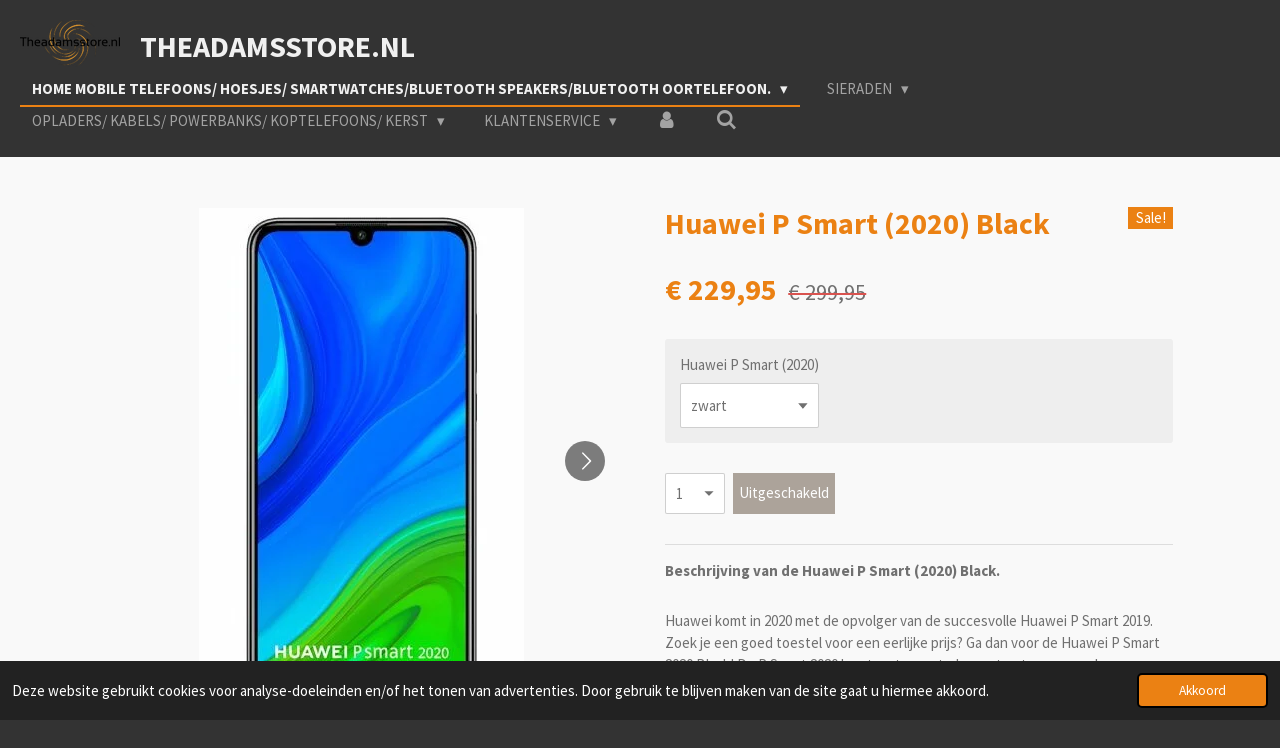

--- FILE ---
content_type: text/html; charset=UTF-8
request_url: https://www.theadamsstore.nl/product/1978372/huawei-p-smart-2020-black
body_size: 15325
content:
<!DOCTYPE html>
<html lang="nl">
    <head>
        <meta http-equiv="Content-Type" content="text/html; charset=utf-8">
        <meta name="viewport" content="width=device-width, initial-scale=1.0, maximum-scale=5.0">
        <meta http-equiv="X-UA-Compatible" content="IE=edge">
        <link rel="canonical" href="https://www.theadamsstore.nl/product/1978372/huawei-p-smart-2020-black">
        <link rel="sitemap" type="application/xml" href="https://www.theadamsstore.nl/sitemap.xml">
        <meta property="og:title" content="Huawei P Smart (2020) Black | TheAdamsstore.nl">
        <meta property="og:url" content="https://www.theadamsstore.nl/product/1978372/huawei-p-smart-2020-black">
        <base href="https://www.theadamsstore.nl/">
        <meta name="description" property="og:description" content="Beschrijving van de Huawei P Smart (2020) Black.
&amp;nbsp;Huawei komt in 2020 met de opvolger van de succesvolle Huawei P Smart 2019. Zoek je een goed toestel voor een eerlijke prijs? Ga dan voor de Huawei P Smart 2020 Black! De P Smart 2020 komt met een strak zwart ontwerp, goede specificaties en een goede prijs-kwaliteitsverhouding.De Chinese fabrikant heeft het toestel voorzien van een 6.21-inch Full HD beeldscherm voor je multimedia en een dubbele camera op de achterkant. Verder beschikt het toestel over 128GB aan intern opslaggeheugen waardoor je alle foto&amp;rsquo;s en video&amp;rsquo;s makkelijk kwijt kunt. Het geheel draait tijdens uit de doos op Android 9 met een eigen skin van Huawei.Groots scherm gemaakt voor mediaHet eerste wat opvalt is het 6.21-inch grote Full HD beeldscherm. Doordat de frontcamera in de schermrand zit verwerkt is ongeveer 85% van de voorkant gevuld met scherm! In combinatie met een resolutie van 2340x1080 pixels zorgt het geheel voor een fijne kijkervaring tijdens films, series en games.Drie slimme cameraAan de achterzijde van de P Smart 2020 Black zijn twee camera&amp;rsquo;s te vinden: een primaire 13-megapixelcamera en een 2-megapixeldieptesensor. Beide camera&amp;rsquo;s maken gebruik van AI, oftewel kunstmatige intelligentie. Zo wordt elke foto geoptimaliseerd op jouw omgeving. De frontcamera is uitgerust met een 8-megapixelsensor voor het maken van selfies.Altijd ruimte genoegDe Huawei P Smart 2020 Black heeft standaard 128GB aan opslaggeheugen en 4GB aan werkgeheugen, waardoor je nooit meer bang hoeft te zijn voor opslaggebrek. De 128GB opslaggeheugen is genoeg voor 16 uur Full HD video of 26.000 foto&amp;rsquo;s! Je breidt met een microSD-kaartje eenvoudig je geheugen uit met nog meer opslag.Processor uit eigen fabriekOnder de motorkap vinden we de Kirin 710F, een octa-core processor die ontworpen is door Huawei. De processor zorgt voor snelle prestaties en een laag energieverbruik. Dit betekent dat het toestel geschikt is voor vrijwel alle apps en dat ook games spelen geen probleem is.Android Pie met een Huawei-uiterlijkDe P Smart 2020 draait op Android Pie, de negende versie van Google&amp;rsquo;s besturingssysteem. Huawei heeft over Android haar eigen EMUI-skin gelegd. EMUI zorgt voor een strak uiterlijk en een aantal speciale functies, zoals AI Smart Shopping waarmee je een product kunt scannen om automatisch webwinkels te vinden.Grote accu voor de hele dagOm je smartphone de hele dag te voorzien van genoeg stroom heeft de Huawei een accu met een capaciteit van 3400mAh. Je kan bij normaal gebruik makkelijk een hele dag door zonder tussendoor op te laden. Helaas beschikt dit toestel nog niet over een USB-C-poort. Opladen gaat dus nog via de verouderde microUSB-aansluiting.Dual Sim: twee nummers in gebruikDe P Smart 2020 beschikt over een hybride sim-slot. Dit betekent dat je in plaats van een MicroSD-kaartje ook een tweede simkaart in je smartphone kunt stoppen. Zo ben je bereikbaar op twee telefoonnummers! Handig als je op vakantie bent, of als je we werk en priv&amp;eacute; gescheiden wilt houden.
Wat zit er in de doos?
Huawei P Smart (2020) BlackOpladerUSB-kabel
Levertijd en garantie.onze geschatte levertijd is 2 tot 5 werkdagen2 jaar garantie">
                <script nonce="00b45e58cc82d1eef212ba08833b7aed">
            
            window.JOUWWEB = window.JOUWWEB || {};
            window.JOUWWEB.application = window.JOUWWEB.application || {};
            window.JOUWWEB.application = {"backends":[{"domain":"jouwweb.nl","freeDomain":"jouwweb.site"},{"domain":"webador.com","freeDomain":"webadorsite.com"},{"domain":"webador.de","freeDomain":"webadorsite.com"},{"domain":"webador.fr","freeDomain":"webadorsite.com"},{"domain":"webador.es","freeDomain":"webadorsite.com"},{"domain":"webador.it","freeDomain":"webadorsite.com"},{"domain":"jouwweb.be","freeDomain":"jouwweb.site"},{"domain":"webador.ie","freeDomain":"webadorsite.com"},{"domain":"webador.co.uk","freeDomain":"webadorsite.com"},{"domain":"webador.at","freeDomain":"webadorsite.com"},{"domain":"webador.be","freeDomain":"webadorsite.com"},{"domain":"webador.ch","freeDomain":"webadorsite.com"},{"domain":"webador.ch","freeDomain":"webadorsite.com"},{"domain":"webador.mx","freeDomain":"webadorsite.com"},{"domain":"webador.com","freeDomain":"webadorsite.com"},{"domain":"webador.dk","freeDomain":"webadorsite.com"},{"domain":"webador.se","freeDomain":"webadorsite.com"},{"domain":"webador.no","freeDomain":"webadorsite.com"},{"domain":"webador.fi","freeDomain":"webadorsite.com"},{"domain":"webador.ca","freeDomain":"webadorsite.com"},{"domain":"webador.ca","freeDomain":"webadorsite.com"},{"domain":"webador.pl","freeDomain":"webadorsite.com"},{"domain":"webador.com.au","freeDomain":"webadorsite.com"},{"domain":"webador.nz","freeDomain":"webadorsite.com"}],"editorLocale":"nl-NL","editorTimezone":"Europe\/Amsterdam","editorLanguage":"nl","analytics4TrackingId":"G-E6PZPGE4QM","analyticsDimensions":[],"backendDomain":"www.jouwweb.nl","backendShortDomain":"jouwweb.nl","backendKey":"jouwweb-nl","freeWebsiteDomain":"jouwweb.site","noSsl":false,"build":{"reference":"202811d"},"linkHostnames":["www.jouwweb.nl","www.webador.com","www.webador.de","www.webador.fr","www.webador.es","www.webador.it","www.jouwweb.be","www.webador.ie","www.webador.co.uk","www.webador.at","www.webador.be","www.webador.ch","fr.webador.ch","www.webador.mx","es.webador.com","www.webador.dk","www.webador.se","www.webador.no","www.webador.fi","www.webador.ca","fr.webador.ca","www.webador.pl","www.webador.com.au","www.webador.nz"],"assetsUrl":"https:\/\/assets.jwwb.nl","loginUrl":"https:\/\/www.jouwweb.nl\/inloggen","publishUrl":"https:\/\/www.jouwweb.nl\/v2\/website\/989144\/publish-proxy","adminUserOrIp":false,"pricing":{"plans":{"lite":{"amount":"700","currency":"EUR"},"pro":{"amount":"1200","currency":"EUR"},"business":{"amount":"2400","currency":"EUR"}},"yearlyDiscount":{"price":{"amount":"4800","currency":"EUR"},"ratio":0.17,"percent":"17%","discountPrice":{"amount":"4800","currency":"EUR"},"termPricePerMonth":{"amount":"2400","currency":"EUR"},"termPricePerYear":{"amount":"24000","currency":"EUR"}}},"hcUrl":{"add-product-variants":"https:\/\/help.jouwweb.nl\/hc\/nl\/articles\/28594307773201","basic-vs-advanced-shipping":"https:\/\/help.jouwweb.nl\/hc\/nl\/articles\/28594268794257","html-in-head":"https:\/\/help.jouwweb.nl\/hc\/nl\/articles\/28594336422545","link-domain-name":"https:\/\/help.jouwweb.nl\/hc\/nl\/articles\/28594325307409","optimize-for-mobile":"https:\/\/help.jouwweb.nl\/hc\/nl\/articles\/28594312927121","seo":"https:\/\/help.jouwweb.nl\/hc\/nl\/sections\/28507243966737","transfer-domain-name":"https:\/\/help.jouwweb.nl\/hc\/nl\/articles\/28594325232657","website-not-secure":"https:\/\/help.jouwweb.nl\/hc\/nl\/articles\/28594252935825"}};
            window.JOUWWEB.brand = {"type":"jouwweb","name":"JouwWeb","domain":"JouwWeb.nl","supportEmail":"support@jouwweb.nl"};
                    
                window.JOUWWEB = window.JOUWWEB || {};
                window.JOUWWEB.websiteRendering = {"locale":"nl-NL","timezone":"Europe\/Amsterdam","routes":{"api\/upload\/product-field":"\/_api\/upload\/product-field","checkout\/cart":"\/winkelwagen","payment":"\/bestelling-afronden\/:publicOrderId","payment\/forward":"\/bestelling-afronden\/:publicOrderId\/forward","public-order":"\/bestelling\/:publicOrderId","checkout\/authorize":"\/winkelwagen\/authorize\/:gateway","wishlist":"\/verlanglijst"}};
                                                    window.JOUWWEB.website = {"id":989144,"locale":"nl-NL","enabled":true,"title":"TheAdamsstore.nl","hasTitle":true,"roleOfLoggedInUser":null,"ownerLocale":"nl-NL","plan":"business","freeWebsiteDomain":"jouwweb.site","backendKey":"jouwweb-nl","currency":"EUR","defaultLocale":"nl-NL","url":"https:\/\/www.theadamsstore.nl\/","homepageSegmentId":3774602,"category":"webshop","isOffline":false,"isPublished":true,"locales":["nl-NL"],"allowed":{"ads":false,"credits":true,"externalLinks":true,"slideshow":true,"customDefaultSlideshow":true,"hostedAlbums":true,"moderators":true,"mailboxQuota":10,"statisticsVisitors":true,"statisticsDetailed":true,"statisticsMonths":-1,"favicon":true,"password":true,"freeDomains":0,"freeMailAccounts":1,"canUseLanguages":false,"fileUpload":true,"legacyFontSize":false,"webshop":true,"products":-1,"imageText":false,"search":true,"audioUpload":true,"videoUpload":5000,"allowDangerousForms":false,"allowHtmlCode":true,"mobileBar":true,"sidebar":false,"poll":false,"allowCustomForms":true,"allowBusinessListing":true,"allowCustomAnalytics":true,"allowAccountingLink":true,"digitalProducts":true,"sitemapElement":false},"mobileBar":{"enabled":false,"theme":"accent","email":{"active":true},"location":{"active":false},"phone":{"active":false},"whatsapp":{"active":false},"social":{"active":true,"network":"facebook"}},"webshop":{"enabled":false,"currency":"EUR","taxEnabled":true,"taxInclusive":true,"vatDisclaimerVisible":false,"orderNotice":"<p>Indien u speciale wensen heeft kunt u deze doorgeven via het Opmerkingen-veld in de laatste stap.<\/p>","orderConfirmation":"<p>Hartelijk bedankt voor uw bestelling! U ontvangt zo spoedig mogelijk bericht van ons over de afhandeling van uw bestelling.<\/p>","freeShipping":false,"freeShippingAmount":"350.00","shippingDisclaimerVisible":false,"pickupAllowed":false,"couponAllowed":false,"detailsPageAvailable":true,"socialMediaVisible":true,"termsPage":null,"termsPageUrl":null,"extraTerms":null,"pricingVisible":true,"orderButtonVisible":true,"shippingAdvanced":false,"shippingAdvancedBackEnd":false,"soldOutVisible":true,"backInStockNotificationEnabled":false,"canAddProducts":true,"nextOrderNumber":994516,"allowedServicePoints":[],"sendcloudConfigured":false,"sendcloudFallbackPublicKey":"a3d50033a59b4a598f1d7ce7e72aafdf","taxExemptionAllowed":true,"invoiceComment":null,"emptyCartVisible":false,"minimumOrderPrice":null,"productNumbersEnabled":false,"wishlistEnabled":false,"hideTaxOnCart":false},"isTreatedAsWebshop":true};                            window.JOUWWEB.cart = {"products":[],"coupon":null,"shippingCountryCode":null,"shippingChoice":null,"breakdown":[]};                            window.JOUWWEB.scripts = ["website-rendering\/webshop"];                        window.parent.JOUWWEB.colorPalette = window.JOUWWEB.colorPalette;
        </script>
                <title>Huawei P Smart (2020) Black | TheAdamsstore.nl</title>
                                                                            <meta property="og:image" content="https&#x3A;&#x2F;&#x2F;primary.jwwb.nl&#x2F;public&#x2F;h&#x2F;h&#x2F;n&#x2F;temp-mqisevyhycoixogmgabm&#x2F;bm3ur0&#x2F;filters_upscale59.jpg">
                    <meta property="og:image" content="https&#x3A;&#x2F;&#x2F;primary.jwwb.nl&#x2F;public&#x2F;h&#x2F;h&#x2F;n&#x2F;temp-mqisevyhycoixogmgabm&#x2F;sfw90k&#x2F;filters_upscale60.jpg">
                    <meta property="og:image" content="https&#x3A;&#x2F;&#x2F;primary.jwwb.nl&#x2F;public&#x2F;h&#x2F;h&#x2F;n&#x2F;temp-mqisevyhycoixogmgabm&#x2F;xij2sc&#x2F;filters_upscaleB5EE2PXT62.jpg">
                    <meta property="og:image" content="https&#x3A;&#x2F;&#x2F;primary.jwwb.nl&#x2F;public&#x2F;h&#x2F;h&#x2F;n&#x2F;temp-mqisevyhycoixogmgabm&#x2F;dnn7kh&#x2F;filters_upscaleNHOQPCOO61.jpg">
                    <meta property="og:image" content="https&#x3A;&#x2F;&#x2F;primary.jwwb.nl&#x2F;public&#x2F;h&#x2F;h&#x2F;n&#x2F;temp-mqisevyhycoixogmgabm&#x2F;u35v7n&#x2F;filters_upscaleWG4D2TY963.jpg">
                    <meta property="og:image" content="https&#x3A;&#x2F;&#x2F;primary.jwwb.nl&#x2F;public&#x2F;h&#x2F;h&#x2F;n&#x2F;temp-mqisevyhycoixogmgabm&#x2F;lpnmnu&#x2F;filters_upscale62IY1ZX964.jpg">
                                    <meta name="twitter:card" content="summary_large_image">
                        <meta property="twitter:image" content="https&#x3A;&#x2F;&#x2F;primary.jwwb.nl&#x2F;public&#x2F;h&#x2F;h&#x2F;n&#x2F;temp-mqisevyhycoixogmgabm&#x2F;bm3ur0&#x2F;filters_upscale59.jpg">
                                                    <script src="https://www.googletagmanager.com/gtag/js?id=UA-123456-7" nonce="00b45e58cc82d1eef212ba08833b7aed" data-turbo-track="reload" async></script>
<script src="https://plausible.io/js/script.manual.js" nonce="00b45e58cc82d1eef212ba08833b7aed" data-turbo-track="reload" defer data-domain="shard19.jouwweb.nl"></script>
<link rel="stylesheet" type="text/css" href="https://gfonts.jwwb.nl/css?display=fallback&amp;family=Source+Sans+Pro%3A400%2C700%2C400italic%2C700italic" nonce="00b45e58cc82d1eef212ba08833b7aed" data-turbo-track="dynamic">
<script src="https://assets.jwwb.nl/assets/build/website-rendering/nl-NL.js?bust=af8dcdef13a1895089e9" nonce="00b45e58cc82d1eef212ba08833b7aed" data-turbo-track="reload" defer></script>
<script src="https://assets.jwwb.nl/assets/website-rendering/runtime.e9aaeab0c631cbd69aaa.js?bust=0df1501923f96b249330" nonce="00b45e58cc82d1eef212ba08833b7aed" data-turbo-track="reload" defer></script>
<script src="https://assets.jwwb.nl/assets/website-rendering/103.3d75ec3708e54af67f50.js?bust=cb0aa3c978e146edbd0d" nonce="00b45e58cc82d1eef212ba08833b7aed" data-turbo-track="reload" defer></script>
<script src="https://assets.jwwb.nl/assets/website-rendering/main.f656389ec507dc20f0cb.js?bust=d20d7cd648ba41ec2448" nonce="00b45e58cc82d1eef212ba08833b7aed" data-turbo-track="reload" defer></script>
<link rel="preload" href="https://assets.jwwb.nl/assets/website-rendering/styles.e258e1c0caffe3e22b8c.css?bust=00dff845dced716b5f3e" as="style">
<link rel="preload" href="https://assets.jwwb.nl/assets/website-rendering/fonts/icons-website-rendering/font/website-rendering.woff2?bust=bd2797014f9452dadc8e" as="font" crossorigin>
<link rel="preconnect" href="https://gfonts.jwwb.nl">
<link rel="stylesheet" type="text/css" href="https://assets.jwwb.nl/assets/website-rendering/styles.e258e1c0caffe3e22b8c.css?bust=00dff845dced716b5f3e" nonce="00b45e58cc82d1eef212ba08833b7aed" data-turbo-track="dynamic">
<link rel="preconnect" href="https://assets.jwwb.nl">
<link rel="preconnect" href="https://www.google-analytics.com">
<link rel="stylesheet" type="text/css" href="https://primary.jwwb.nl/public/h/h/n/temp-mqisevyhycoixogmgabm/style.css?bust=1768823966" nonce="00b45e58cc82d1eef212ba08833b7aed" data-turbo-track="dynamic">    </head>
    <body
        id="top"
        class="jw-is-no-slideshow jw-header-is-image-text jw-is-segment-product jw-is-frontend jw-is-no-sidebar jw-is-no-messagebar jw-is-no-touch-device jw-is-no-mobile"
                                    data-jouwweb-page="1978372"
                                                data-jouwweb-segment-id="1978372"
                                                data-jouwweb-segment-type="product"
                                                data-template-threshold="960"
                                                data-template-name="business-banner"
                            itemscope
        itemtype="https://schema.org/Product"
    >
                                    <meta itemprop="url" content="https://www.theadamsstore.nl/product/1978372/huawei-p-smart-2020-black">
        <a href="#main-content" class="jw-skip-link">
            Ga direct naar de hoofdinhoud        </a>
        <div class="jw-background"></div>
        <div class="jw-body">
            <div class="jw-mobile-menu jw-mobile-is-text js-mobile-menu">
            <button
            type="button"
            class="jw-mobile-menu__button jw-mobile-search-button"
            aria-label="Zoek binnen website"
        >
            <span class="jw-icon-search"></span>
        </button>
        <div class="jw-mobile-header jw-mobile-header--image-text">
        <a            class="jw-mobile-header-content"
                            href="/"
                        >
                            <img class="jw-mobile-logo jw-mobile-logo--landscape" src="https://primary.jwwb.nl/public/h/h/n/temp-mqisevyhycoixogmgabm/vh0zax/image-2.png?enable-io=true&amp;enable=upscale&amp;height=70" srcset="https://primary.jwwb.nl/public/h/h/n/temp-mqisevyhycoixogmgabm/vh0zax/image-2.png?enable-io=true&amp;enable=upscale&amp;height=70 1x, https://primary.jwwb.nl/public/h/h/n/temp-mqisevyhycoixogmgabm/vh0zax/image-2.png?enable-io=true&amp;enable=upscale&amp;height=140&amp;quality=70 2x" alt="TheAdamsstore.nl" title="TheAdamsstore.nl">                                        <div class="jw-mobile-text">
                    TheAdamsstore.nl                </div>
                    </a>
    </div>

    
            <button
            type="button"
            class="jw-mobile-menu__button jw-mobile-toggle"
            aria-label="Open / sluit menu"
        >
            <span class="jw-icon-burger"></span>
        </button>
    </div>
    <div class="jw-mobile-menu-search jw-mobile-menu-search--hidden">
        <form
            action="/zoeken"
            method="get"
            class="jw-mobile-menu-search__box"
        >
            <input
                type="text"
                name="q"
                value=""
                placeholder="Zoeken..."
                class="jw-mobile-menu-search__input"
                aria-label="Zoeken"
            >
            <button type="submit" class="jw-btn jw-btn--style-flat jw-mobile-menu-search__button" aria-label="Zoeken">
                <span class="website-rendering-icon-search" aria-hidden="true"></span>
            </button>
            <button type="button" class="jw-btn jw-btn--style-flat jw-mobile-menu-search__button js-cancel-search" aria-label="Zoekopdracht annuleren">
                <span class="website-rendering-icon-cancel" aria-hidden="true"></span>
            </button>
        </form>
    </div>
            <script nonce="00b45e58cc82d1eef212ba08833b7aed">
    JOUWWEB.templateConfig = {
        header: {
            mobileSelector: '.jw-mobile-menu',
            updatePusher: function (headerHeight, state) {
                $('.jw-menu-clone').css('top', headerHeight);
            },
        },
    };
</script>
<header class="header-wrap js-topbar-content-container">
    <div class="header">
        <div class="jw-header-logo">
            <div
    id="jw-header-image-container"
    class="jw-header jw-header-image jw-header-image-toggle"
    style="flex-basis: 100px; max-width: 100px; flex-shrink: 1;"
>
            <a href="/">
        <img id="jw-header-image" data-image-id="24771907" srcset="https://primary.jwwb.nl/public/h/h/n/temp-mqisevyhycoixogmgabm/vh0zax/image-2.png?enable-io=true&amp;width=100 100w, https://primary.jwwb.nl/public/h/h/n/temp-mqisevyhycoixogmgabm/vh0zax/image-2.png?enable-io=true&amp;width=200 200w" class="jw-header-image" title="TheAdamsstore.nl" style="max-height: 80px;" sizes="100px" width="100" height="47" intrinsicsize="100.00 x 47.00" alt="TheAdamsstore.nl">                </a>
    </div>
        <div
    class="jw-header jw-header-title-container jw-header-text jw-header-text-toggle"
    data-stylable="true"
>
    <a        id="jw-header-title"
        class="jw-header-title"
                    href="/"
            >
        TheAdamsstore.nl    </a>
</div>
</div>
    </div>
    <nav class="menu jw-menu-copy">
        <ul
    id="jw-menu"
    class="jw-menu jw-menu-horizontal"
            >
            <li
    class="jw-menu-item jw-menu-has-submenu jw-menu-is-active"
>
        <a        class="jw-menu-link js-active-menu-item"
        href="/"                                            data-page-link-id="3774602"
                            >
                <span class="">
            Home mobile telefoons/ hoesjes/ smartwatches/bluetooth speakers/bluetooth oortelefoon.        </span>
                    <span class="jw-arrow jw-arrow-toplevel"></span>
            </a>
                    <ul
            class="jw-submenu"
                    >
                            <li
    class="jw-menu-item"
>
        <a        class="jw-menu-link"
        href="/1-samsung"                                            data-page-link-id="3891274"
                            >
                <span class="">
            1 samsung        </span>
            </a>
                </li>
                            <li
    class="jw-menu-item"
>
        <a        class="jw-menu-link"
        href="/2-apple"                                            data-page-link-id="3886589"
                            >
                <span class="">
            2 Apple        </span>
            </a>
                </li>
                            <li
    class="jw-menu-item"
>
        <a        class="jw-menu-link"
        href="/3-huawei"                                            data-page-link-id="3891269"
                            >
                <span class="">
            3 Huawei        </span>
            </a>
                </li>
                            <li
    class="jw-menu-item"
>
        <a        class="jw-menu-link"
        href="/4-telefoonhoesje-voor-huawei-samsung"                                            data-page-link-id="4050193"
                            >
                <span class="">
            4 telefoonhoesje voor Huawei/Samsung        </span>
            </a>
                </li>
                            <li
    class="jw-menu-item"
>
        <a        class="jw-menu-link"
        href="/5-smartwatches"                                            data-page-link-id="5219981"
                            >
                <span class="">
            5 Smartwatches        </span>
            </a>
                </li>
                            <li
    class="jw-menu-item"
>
        <a        class="jw-menu-link"
        href="/7-bluetooth-speakers"                                            data-page-link-id="4389071"
                            >
                <span class="">
            7 Bluetooth speakers        </span>
            </a>
                </li>
                            <li
    class="jw-menu-item"
>
        <a        class="jw-menu-link"
        href="/8-bluetooth-oortelefoon"                                            data-page-link-id="4256514"
                            >
                <span class="">
            8 bluetooth oortelefoon        </span>
            </a>
                </li>
                    </ul>
        </li>
            <li
    class="jw-menu-item jw-menu-has-submenu"
>
        <a        class="jw-menu-link"
        href="/sieraden"                                            data-page-link-id="6641234"
                            >
                <span class="">
            Sieraden        </span>
                    <span class="jw-arrow jw-arrow-toplevel"></span>
            </a>
                    <ul
            class="jw-submenu"
                    >
                            <li
    class="jw-menu-item"
>
        <a        class="jw-menu-link"
        href="/sieraden/oorbellen"                                            data-page-link-id="6801428"
                            >
                <span class="">
            oorbellen        </span>
            </a>
                </li>
                    </ul>
        </li>
            <li
    class="jw-menu-item jw-menu-has-submenu"
>
        <a        class="jw-menu-link"
        href="/opladers-kabels-powerbanks-koptelefoons-kerst"                                            data-page-link-id="5842666"
                            >
                <span class="">
            opladers/ kabels/ Powerbanks/  Koptelefoons/ kerst        </span>
                    <span class="jw-arrow jw-arrow-toplevel"></span>
            </a>
                    <ul
            class="jw-submenu"
                    >
                            <li
    class="jw-menu-item"
>
        <a        class="jw-menu-link"
        href="/opladers-kabels-powerbanks-koptelefoons-kerst/9-draadloos"                                            data-page-link-id="5826336"
                            >
                <span class="">
            9 draadloos        </span>
            </a>
                </li>
                            <li
    class="jw-menu-item"
>
        <a        class="jw-menu-link"
        href="/opladers-kabels-powerbanks-koptelefoons-kerst/10-thuisladers"                                            data-page-link-id="5841020"
                            >
                <span class="">
            10 thuisladers        </span>
            </a>
                </li>
                            <li
    class="jw-menu-item"
>
        <a        class="jw-menu-link"
        href="/opladers-kabels-powerbanks-koptelefoons-kerst/11-kabels"                                            data-page-link-id="4431019"
                            >
                <span class="">
            11 kabels        </span>
            </a>
                </li>
                            <li
    class="jw-menu-item"
>
        <a        class="jw-menu-link"
        href="/opladers-kabels-powerbanks-koptelefoons-kerst/12-powerbanks"                                            data-page-link-id="5845754"
                            >
                <span class="">
            12 Powerbanks        </span>
            </a>
                </li>
                            <li
    class="jw-menu-item"
>
        <a        class="jw-menu-link"
        href="/opladers-kabels-powerbanks-koptelefoons-kerst/13-koptelefoons"                                            data-page-link-id="6047477"
                            >
                <span class="">
            13 Koptelefoons        </span>
            </a>
                </li>
                            <li
    class="jw-menu-item"
>
        <a        class="jw-menu-link"
        href="/opladers-kabels-powerbanks-koptelefoons-kerst/14-tabelts"                                            data-page-link-id="9203649"
                            >
                <span class="">
            14 Tabelts        </span>
            </a>
                </li>
                            <li
    class="jw-menu-item"
>
        <a        class="jw-menu-link"
        href="/opladers-kabels-powerbanks-koptelefoons-kerst/15-pure-etherische-olien-en-luchtbevochtigers"                                            data-page-link-id="4192339"
                            >
                <span class="">
            15 pure etherische oliën en luchtbevochtigers        </span>
            </a>
                </li>
                            <li
    class="jw-menu-item"
>
        <a        class="jw-menu-link"
        href="/opladers-kabels-powerbanks-koptelefoons-kerst/16-op-op-acties"                                            data-page-link-id="6238355"
                            >
                <span class="">
            16 op=op acties        </span>
            </a>
                </li>
                    </ul>
        </li>
            <li
    class="jw-menu-item jw-menu-has-submenu"
>
        <a        class="jw-menu-link"
        href="/klantenservice"                                            data-page-link-id="5731360"
                            >
                <span class="">
            klantenservice        </span>
                    <span class="jw-arrow jw-arrow-toplevel"></span>
            </a>
                    <ul
            class="jw-submenu"
                    >
                            <li
    class="jw-menu-item"
>
        <a        class="jw-menu-link"
        href="/klantenservice/retour"                                            data-page-link-id="4202923"
                            >
                <span class="">
            RETOUR        </span>
            </a>
                </li>
                            <li
    class="jw-menu-item"
>
        <a        class="jw-menu-link"
        href="/klantenservice/contact"                                            data-page-link-id="4414829"
                            >
                <span class="">
            contact        </span>
            </a>
                </li>
                    </ul>
        </li>
            <li
    class="jw-menu-item"
>
        <a        class="jw-menu-link jw-menu-link--icon"
        href="/account"                                                            title="Account"
            >
                                <span class="website-rendering-icon-user"></span>
                            <span class="hidden-desktop-horizontal-menu">
            Account        </span>
            </a>
                </li>
            <li
    class="jw-menu-item jw-menu-search-item"
>
        <button        class="jw-menu-link jw-menu-link--icon jw-text-button"
                                                                    title="Zoeken"
            >
                                <span class="website-rendering-icon-search"></span>
                            <span class="hidden-desktop-horizontal-menu">
            Zoeken        </span>
            </button>
                
            <div class="jw-popover-container jw-popover-container--inline is-hidden">
                <div class="jw-popover-backdrop"></div>
                <div class="jw-popover">
                    <div class="jw-popover__arrow"></div>
                    <div class="jw-popover__content jw-section-white">
                        <form  class="jw-search" action="/zoeken" method="get">
                            
                            <input class="jw-search__input" type="text" name="q" value="" placeholder="Zoeken..." aria-label="Zoeken" >
                            <button class="jw-search__submit" type="submit" aria-label="Zoeken">
                                <span class="website-rendering-icon-search" aria-hidden="true"></span>
                            </button>
                        </form>
                    </div>
                </div>
            </div>
                        </li>
    
    </ul>

    <script nonce="00b45e58cc82d1eef212ba08833b7aed" id="jw-mobile-menu-template" type="text/template">
        <ul id="jw-menu" class="jw-menu jw-menu-horizontal">
                            <li
    class="jw-menu-item jw-menu-has-submenu jw-menu-is-active"
>
        <a        class="jw-menu-link js-active-menu-item"
        href="/"                                            data-page-link-id="3774602"
                            >
                <span class="">
            Home mobile telefoons/ hoesjes/ smartwatches/bluetooth speakers/bluetooth oortelefoon.        </span>
                    <span class="jw-arrow jw-arrow-toplevel"></span>
            </a>
                    <ul
            class="jw-submenu"
                    >
                            <li
    class="jw-menu-item"
>
        <a        class="jw-menu-link"
        href="/1-samsung"                                            data-page-link-id="3891274"
                            >
                <span class="">
            1 samsung        </span>
            </a>
                </li>
                            <li
    class="jw-menu-item"
>
        <a        class="jw-menu-link"
        href="/2-apple"                                            data-page-link-id="3886589"
                            >
                <span class="">
            2 Apple        </span>
            </a>
                </li>
                            <li
    class="jw-menu-item"
>
        <a        class="jw-menu-link"
        href="/3-huawei"                                            data-page-link-id="3891269"
                            >
                <span class="">
            3 Huawei        </span>
            </a>
                </li>
                            <li
    class="jw-menu-item"
>
        <a        class="jw-menu-link"
        href="/4-telefoonhoesje-voor-huawei-samsung"                                            data-page-link-id="4050193"
                            >
                <span class="">
            4 telefoonhoesje voor Huawei/Samsung        </span>
            </a>
                </li>
                            <li
    class="jw-menu-item"
>
        <a        class="jw-menu-link"
        href="/5-smartwatches"                                            data-page-link-id="5219981"
                            >
                <span class="">
            5 Smartwatches        </span>
            </a>
                </li>
                            <li
    class="jw-menu-item"
>
        <a        class="jw-menu-link"
        href="/7-bluetooth-speakers"                                            data-page-link-id="4389071"
                            >
                <span class="">
            7 Bluetooth speakers        </span>
            </a>
                </li>
                            <li
    class="jw-menu-item"
>
        <a        class="jw-menu-link"
        href="/8-bluetooth-oortelefoon"                                            data-page-link-id="4256514"
                            >
                <span class="">
            8 bluetooth oortelefoon        </span>
            </a>
                </li>
                    </ul>
        </li>
                            <li
    class="jw-menu-item jw-menu-has-submenu"
>
        <a        class="jw-menu-link"
        href="/sieraden"                                            data-page-link-id="6641234"
                            >
                <span class="">
            Sieraden        </span>
                    <span class="jw-arrow jw-arrow-toplevel"></span>
            </a>
                    <ul
            class="jw-submenu"
                    >
                            <li
    class="jw-menu-item"
>
        <a        class="jw-menu-link"
        href="/sieraden/oorbellen"                                            data-page-link-id="6801428"
                            >
                <span class="">
            oorbellen        </span>
            </a>
                </li>
                    </ul>
        </li>
                            <li
    class="jw-menu-item jw-menu-has-submenu"
>
        <a        class="jw-menu-link"
        href="/opladers-kabels-powerbanks-koptelefoons-kerst"                                            data-page-link-id="5842666"
                            >
                <span class="">
            opladers/ kabels/ Powerbanks/  Koptelefoons/ kerst        </span>
                    <span class="jw-arrow jw-arrow-toplevel"></span>
            </a>
                    <ul
            class="jw-submenu"
                    >
                            <li
    class="jw-menu-item"
>
        <a        class="jw-menu-link"
        href="/opladers-kabels-powerbanks-koptelefoons-kerst/9-draadloos"                                            data-page-link-id="5826336"
                            >
                <span class="">
            9 draadloos        </span>
            </a>
                </li>
                            <li
    class="jw-menu-item"
>
        <a        class="jw-menu-link"
        href="/opladers-kabels-powerbanks-koptelefoons-kerst/10-thuisladers"                                            data-page-link-id="5841020"
                            >
                <span class="">
            10 thuisladers        </span>
            </a>
                </li>
                            <li
    class="jw-menu-item"
>
        <a        class="jw-menu-link"
        href="/opladers-kabels-powerbanks-koptelefoons-kerst/11-kabels"                                            data-page-link-id="4431019"
                            >
                <span class="">
            11 kabels        </span>
            </a>
                </li>
                            <li
    class="jw-menu-item"
>
        <a        class="jw-menu-link"
        href="/opladers-kabels-powerbanks-koptelefoons-kerst/12-powerbanks"                                            data-page-link-id="5845754"
                            >
                <span class="">
            12 Powerbanks        </span>
            </a>
                </li>
                            <li
    class="jw-menu-item"
>
        <a        class="jw-menu-link"
        href="/opladers-kabels-powerbanks-koptelefoons-kerst/13-koptelefoons"                                            data-page-link-id="6047477"
                            >
                <span class="">
            13 Koptelefoons        </span>
            </a>
                </li>
                            <li
    class="jw-menu-item"
>
        <a        class="jw-menu-link"
        href="/opladers-kabels-powerbanks-koptelefoons-kerst/14-tabelts"                                            data-page-link-id="9203649"
                            >
                <span class="">
            14 Tabelts        </span>
            </a>
                </li>
                            <li
    class="jw-menu-item"
>
        <a        class="jw-menu-link"
        href="/opladers-kabels-powerbanks-koptelefoons-kerst/15-pure-etherische-olien-en-luchtbevochtigers"                                            data-page-link-id="4192339"
                            >
                <span class="">
            15 pure etherische oliën en luchtbevochtigers        </span>
            </a>
                </li>
                            <li
    class="jw-menu-item"
>
        <a        class="jw-menu-link"
        href="/opladers-kabels-powerbanks-koptelefoons-kerst/16-op-op-acties"                                            data-page-link-id="6238355"
                            >
                <span class="">
            16 op=op acties        </span>
            </a>
                </li>
                    </ul>
        </li>
                            <li
    class="jw-menu-item jw-menu-has-submenu"
>
        <a        class="jw-menu-link"
        href="/klantenservice"                                            data-page-link-id="5731360"
                            >
                <span class="">
            klantenservice        </span>
                    <span class="jw-arrow jw-arrow-toplevel"></span>
            </a>
                    <ul
            class="jw-submenu"
                    >
                            <li
    class="jw-menu-item"
>
        <a        class="jw-menu-link"
        href="/klantenservice/retour"                                            data-page-link-id="4202923"
                            >
                <span class="">
            RETOUR        </span>
            </a>
                </li>
                            <li
    class="jw-menu-item"
>
        <a        class="jw-menu-link"
        href="/klantenservice/contact"                                            data-page-link-id="4414829"
                            >
                <span class="">
            contact        </span>
            </a>
                </li>
                    </ul>
        </li>
                            <li
    class="jw-menu-item"
>
        <a        class="jw-menu-link jw-menu-link--icon"
        href="/account"                                                            title="Account"
            >
                                <span class="website-rendering-icon-user"></span>
                            <span class="hidden-desktop-horizontal-menu">
            Account        </span>
            </a>
                </li>
            
                    </ul>
    </script>
    </nav>
</header>
<div class="main-content">
    
<main id="main-content" class="block-content">
    <div data-section-name="content" class="jw-section jw-section-content jw-responsive">
        <div class="jw-strip jw-strip--default jw-strip--style-color jw-strip--primary jw-strip--color-default jw-strip--padding-start"><div class="jw-strip__content-container"><div class="jw-strip__content jw-responsive">    
                        <div
        class="product-page js-product-container"
        data-webshop-product="&#x7B;&quot;id&quot;&#x3A;1978372,&quot;title&quot;&#x3A;&quot;Huawei&#x20;P&#x20;Smart&#x20;&#x28;2020&#x29;&#x20;Black&quot;,&quot;url&quot;&#x3A;&quot;&#x5C;&#x2F;product&#x5C;&#x2F;1978372&#x5C;&#x2F;huawei-p-smart-2020-black&quot;,&quot;variants&quot;&#x3A;&#x5B;&#x7B;&quot;id&quot;&#x3A;6827246,&quot;stock&quot;&#x3A;0,&quot;limited&quot;&#x3A;false,&quot;propertyValueIds&quot;&#x3A;&#x5B;3042564&#x5D;&#x7D;,&#x7B;&quot;id&quot;&#x3A;6827247,&quot;stock&quot;&#x3A;0,&quot;limited&quot;&#x3A;false,&quot;propertyValueIds&quot;&#x3A;&#x5B;3042565&#x5D;&#x7D;,&#x7B;&quot;id&quot;&#x3A;6827248,&quot;stock&quot;&#x3A;0,&quot;limited&quot;&#x3A;false,&quot;propertyValueIds&quot;&#x3A;&#x5B;3042566&#x5D;&#x7D;&#x5D;,&quot;image&quot;&#x3A;&#x7B;&quot;id&quot;&#x3A;28204706,&quot;url&quot;&#x3A;&quot;https&#x3A;&#x5C;&#x2F;&#x5C;&#x2F;primary.jwwb.nl&#x5C;&#x2F;public&#x5C;&#x2F;h&#x5C;&#x2F;h&#x5C;&#x2F;n&#x5C;&#x2F;temp-mqisevyhycoixogmgabm&#x5C;&#x2F;filters_upscale59.jpg&quot;,&quot;width&quot;&#x3A;325,&quot;height&quot;&#x3A;505&#x7D;&#x7D;"
        data-is-detail-view="1"
    >
                <div class="product-page__top">
            <h1 class="product-page__heading" itemprop="name">
                Huawei P Smart (2020) Black            </h1>
            <div class="product-sticker">Sale!</div>                    </div>
                                <div class="product-page__image-container">
                <div
                    class="image-gallery"
                    role="group"
                    aria-roledescription="carousel"
                    aria-label="Productafbeeldingen"
                >
                    <div class="image-gallery__main">
                        <div
                            class="image-gallery__slides"
                            aria-live="polite"
                            aria-atomic="false"
                        >
                                                                                            <div
                                    class="image-gallery__slide-container"
                                    role="group"
                                    aria-roledescription="slide"
                                    aria-hidden="false"
                                    aria-label="1 van 6"
                                >
                                    <a
                                        class="image-gallery__slide-item"
                                        href="https://primary.jwwb.nl/public/h/h/n/temp-mqisevyhycoixogmgabm/bm3ur0/filters_upscale59.jpg"
                                        data-width="325"
                                        data-height="505"
                                        data-image-id="28204706"
                                        tabindex="0"
                                    >
                                        <div class="image-gallery__slide-image">
                                            <img
                                                                                                    itemprop="image"
                                                    alt="Huawei&#x20;P&#x20;Smart&#x20;&#x28;2020&#x29;&#x20;Black"
                                                                                                src="https://primary.jwwb.nl/public/h/h/n/temp-mqisevyhycoixogmgabm/filters_upscale59.jpg?enable-io=true&enable=upscale&width=600"
                                                srcset="https://primary.jwwb.nl/public/h/h/n/temp-mqisevyhycoixogmgabm/bm3ur0/filters_upscale59.jpg?enable-io=true&width=325 325w"
                                                sizes="(min-width: 960px) 50vw, 100vw"
                                                width="325"
                                                height="505"
                                            >
                                        </div>
                                    </a>
                                </div>
                                                                                            <div
                                    class="image-gallery__slide-container"
                                    role="group"
                                    aria-roledescription="slide"
                                    aria-hidden="true"
                                    aria-label="2 van 6"
                                >
                                    <a
                                        class="image-gallery__slide-item"
                                        href="https://primary.jwwb.nl/public/h/h/n/temp-mqisevyhycoixogmgabm/sfw90k/filters_upscale60.jpg"
                                        data-width="325"
                                        data-height="505"
                                        data-image-id="28204705"
                                        tabindex="-1"
                                    >
                                        <div class="image-gallery__slide-image">
                                            <img
                                                                                                    alt=""
                                                                                                src="https://primary.jwwb.nl/public/h/h/n/temp-mqisevyhycoixogmgabm/filters_upscale60.jpg?enable-io=true&enable=upscale&width=600"
                                                srcset="https://primary.jwwb.nl/public/h/h/n/temp-mqisevyhycoixogmgabm/sfw90k/filters_upscale60.jpg?enable-io=true&width=325 325w"
                                                sizes="(min-width: 960px) 50vw, 100vw"
                                                width="325"
                                                height="505"
                                            >
                                        </div>
                                    </a>
                                </div>
                                                                                            <div
                                    class="image-gallery__slide-container"
                                    role="group"
                                    aria-roledescription="slide"
                                    aria-hidden="true"
                                    aria-label="3 van 6"
                                >
                                    <a
                                        class="image-gallery__slide-item"
                                        href="https://primary.jwwb.nl/public/h/h/n/temp-mqisevyhycoixogmgabm/xij2sc/filters_upscaleB5EE2PXT62.jpg"
                                        data-width="325"
                                        data-height="505"
                                        data-image-id="28204703"
                                        tabindex="-1"
                                    >
                                        <div class="image-gallery__slide-image">
                                            <img
                                                                                                    alt=""
                                                                                                src="https://primary.jwwb.nl/public/h/h/n/temp-mqisevyhycoixogmgabm/filters_upscaleB5EE2PXT62.jpg?enable-io=true&enable=upscale&width=600"
                                                srcset="https://primary.jwwb.nl/public/h/h/n/temp-mqisevyhycoixogmgabm/xij2sc/filters_upscaleB5EE2PXT62.jpg?enable-io=true&width=325 325w"
                                                sizes="(min-width: 960px) 50vw, 100vw"
                                                width="325"
                                                height="505"
                                            >
                                        </div>
                                    </a>
                                </div>
                                                                                            <div
                                    class="image-gallery__slide-container"
                                    role="group"
                                    aria-roledescription="slide"
                                    aria-hidden="true"
                                    aria-label="4 van 6"
                                >
                                    <a
                                        class="image-gallery__slide-item"
                                        href="https://primary.jwwb.nl/public/h/h/n/temp-mqisevyhycoixogmgabm/dnn7kh/filters_upscaleNHOQPCOO61.jpg"
                                        data-width="325"
                                        data-height="505"
                                        data-image-id="28204704"
                                        tabindex="-1"
                                    >
                                        <div class="image-gallery__slide-image">
                                            <img
                                                                                                    alt=""
                                                                                                src="https://primary.jwwb.nl/public/h/h/n/temp-mqisevyhycoixogmgabm/filters_upscaleNHOQPCOO61.jpg?enable-io=true&enable=upscale&width=600"
                                                srcset="https://primary.jwwb.nl/public/h/h/n/temp-mqisevyhycoixogmgabm/dnn7kh/filters_upscaleNHOQPCOO61.jpg?enable-io=true&width=325 325w"
                                                sizes="(min-width: 960px) 50vw, 100vw"
                                                width="325"
                                                height="505"
                                            >
                                        </div>
                                    </a>
                                </div>
                                                                                            <div
                                    class="image-gallery__slide-container"
                                    role="group"
                                    aria-roledescription="slide"
                                    aria-hidden="true"
                                    aria-label="5 van 6"
                                >
                                    <a
                                        class="image-gallery__slide-item"
                                        href="https://primary.jwwb.nl/public/h/h/n/temp-mqisevyhycoixogmgabm/u35v7n/filters_upscaleWG4D2TY963.jpg"
                                        data-width="325"
                                        data-height="505"
                                        data-image-id="28204702"
                                        tabindex="-1"
                                    >
                                        <div class="image-gallery__slide-image">
                                            <img
                                                                                                    alt=""
                                                                                                src="https://primary.jwwb.nl/public/h/h/n/temp-mqisevyhycoixogmgabm/filters_upscaleWG4D2TY963.jpg?enable-io=true&enable=upscale&width=600"
                                                srcset="https://primary.jwwb.nl/public/h/h/n/temp-mqisevyhycoixogmgabm/u35v7n/filters_upscaleWG4D2TY963.jpg?enable-io=true&width=325 325w"
                                                sizes="(min-width: 960px) 50vw, 100vw"
                                                width="325"
                                                height="505"
                                            >
                                        </div>
                                    </a>
                                </div>
                                                                                            <div
                                    class="image-gallery__slide-container"
                                    role="group"
                                    aria-roledescription="slide"
                                    aria-hidden="true"
                                    aria-label="6 van 6"
                                >
                                    <a
                                        class="image-gallery__slide-item"
                                        href="https://primary.jwwb.nl/public/h/h/n/temp-mqisevyhycoixogmgabm/lpnmnu/filters_upscale62IY1ZX964.jpg"
                                        data-width="325"
                                        data-height="505"
                                        data-image-id="28204701"
                                        tabindex="-1"
                                    >
                                        <div class="image-gallery__slide-image">
                                            <img
                                                                                                    alt=""
                                                                                                src="https://primary.jwwb.nl/public/h/h/n/temp-mqisevyhycoixogmgabm/filters_upscale62IY1ZX964.jpg?enable-io=true&enable=upscale&width=600"
                                                srcset="https://primary.jwwb.nl/public/h/h/n/temp-mqisevyhycoixogmgabm/lpnmnu/filters_upscale62IY1ZX964.jpg?enable-io=true&width=325 325w"
                                                sizes="(min-width: 960px) 50vw, 100vw"
                                                width="325"
                                                height="505"
                                            >
                                        </div>
                                    </a>
                                </div>
                                                    </div>
                        <div class="image-gallery__controls">
                            <button
                                type="button"
                                class="image-gallery__control image-gallery__control--prev image-gallery__control--disabled"
                                aria-label="Vorige afbeelding"
                            >
                                <span class="website-rendering-icon-left-open-big"></span>
                            </button>
                            <button
                                type="button"
                                class="image-gallery__control image-gallery__control--next"
                                aria-label="Volgende afbeelding"
                            >
                                <span class="website-rendering-icon-right-open-big"></span>
                            </button>
                        </div>
                    </div>
                                            <div
                            class="image-gallery__thumbnails"
                            role="group"
                            aria-label="Kies afbeelding om weer te geven."
                        >
                                                                                            <a
                                    class="image-gallery__thumbnail-item image-gallery__thumbnail-item--active"
                                    role="button"
                                    aria-disabled="true"
                                    aria-label="1 van 6"
                                    href="https://primary.jwwb.nl/public/h/h/n/temp-mqisevyhycoixogmgabm/bm3ur0/filters_upscale59.jpg"
                                    data-image-id="28204706"
                                >
                                    <div class="image-gallery__thumbnail-image">
                                        <img
                                            srcset="https://primary.jwwb.nl/public/h/h/n/temp-mqisevyhycoixogmgabm/filters_upscale59.jpg?enable-io=true&enable=upscale&fit=bounds&width=100&height=100 1x, https://primary.jwwb.nl/public/h/h/n/temp-mqisevyhycoixogmgabm/filters_upscale59.jpg?enable-io=true&enable=upscale&fit=bounds&width=200&height=200 2x"
                                            alt=""
                                            width="100"
                                            height="100"
                                        >
                                    </div>
                                </a>
                                                                                            <a
                                    class="image-gallery__thumbnail-item"
                                    role="button"
                                    aria-disabled="false"
                                    aria-label="2 van 6"
                                    href="https://primary.jwwb.nl/public/h/h/n/temp-mqisevyhycoixogmgabm/sfw90k/filters_upscale60.jpg"
                                    data-image-id="28204705"
                                >
                                    <div class="image-gallery__thumbnail-image">
                                        <img
                                            srcset="https://primary.jwwb.nl/public/h/h/n/temp-mqisevyhycoixogmgabm/filters_upscale60.jpg?enable-io=true&enable=upscale&fit=bounds&width=100&height=100 1x, https://primary.jwwb.nl/public/h/h/n/temp-mqisevyhycoixogmgabm/filters_upscale60.jpg?enable-io=true&enable=upscale&fit=bounds&width=200&height=200 2x"
                                            alt=""
                                            width="100"
                                            height="100"
                                        >
                                    </div>
                                </a>
                                                                                            <a
                                    class="image-gallery__thumbnail-item"
                                    role="button"
                                    aria-disabled="false"
                                    aria-label="3 van 6"
                                    href="https://primary.jwwb.nl/public/h/h/n/temp-mqisevyhycoixogmgabm/xij2sc/filters_upscaleB5EE2PXT62.jpg"
                                    data-image-id="28204703"
                                >
                                    <div class="image-gallery__thumbnail-image">
                                        <img
                                            srcset="https://primary.jwwb.nl/public/h/h/n/temp-mqisevyhycoixogmgabm/filters_upscaleB5EE2PXT62.jpg?enable-io=true&enable=upscale&fit=bounds&width=100&height=100 1x, https://primary.jwwb.nl/public/h/h/n/temp-mqisevyhycoixogmgabm/filters_upscaleB5EE2PXT62.jpg?enable-io=true&enable=upscale&fit=bounds&width=200&height=200 2x"
                                            alt=""
                                            width="100"
                                            height="100"
                                        >
                                    </div>
                                </a>
                                                                                            <a
                                    class="image-gallery__thumbnail-item"
                                    role="button"
                                    aria-disabled="false"
                                    aria-label="4 van 6"
                                    href="https://primary.jwwb.nl/public/h/h/n/temp-mqisevyhycoixogmgabm/dnn7kh/filters_upscaleNHOQPCOO61.jpg"
                                    data-image-id="28204704"
                                >
                                    <div class="image-gallery__thumbnail-image">
                                        <img
                                            srcset="https://primary.jwwb.nl/public/h/h/n/temp-mqisevyhycoixogmgabm/filters_upscaleNHOQPCOO61.jpg?enable-io=true&enable=upscale&fit=bounds&width=100&height=100 1x, https://primary.jwwb.nl/public/h/h/n/temp-mqisevyhycoixogmgabm/filters_upscaleNHOQPCOO61.jpg?enable-io=true&enable=upscale&fit=bounds&width=200&height=200 2x"
                                            alt=""
                                            width="100"
                                            height="100"
                                        >
                                    </div>
                                </a>
                                                                                            <a
                                    class="image-gallery__thumbnail-item"
                                    role="button"
                                    aria-disabled="false"
                                    aria-label="5 van 6"
                                    href="https://primary.jwwb.nl/public/h/h/n/temp-mqisevyhycoixogmgabm/u35v7n/filters_upscaleWG4D2TY963.jpg"
                                    data-image-id="28204702"
                                >
                                    <div class="image-gallery__thumbnail-image">
                                        <img
                                            srcset="https://primary.jwwb.nl/public/h/h/n/temp-mqisevyhycoixogmgabm/filters_upscaleWG4D2TY963.jpg?enable-io=true&enable=upscale&fit=bounds&width=100&height=100 1x, https://primary.jwwb.nl/public/h/h/n/temp-mqisevyhycoixogmgabm/filters_upscaleWG4D2TY963.jpg?enable-io=true&enable=upscale&fit=bounds&width=200&height=200 2x"
                                            alt=""
                                            width="100"
                                            height="100"
                                        >
                                    </div>
                                </a>
                                                                                            <a
                                    class="image-gallery__thumbnail-item"
                                    role="button"
                                    aria-disabled="false"
                                    aria-label="6 van 6"
                                    href="https://primary.jwwb.nl/public/h/h/n/temp-mqisevyhycoixogmgabm/lpnmnu/filters_upscale62IY1ZX964.jpg"
                                    data-image-id="28204701"
                                >
                                    <div class="image-gallery__thumbnail-image">
                                        <img
                                            srcset="https://primary.jwwb.nl/public/h/h/n/temp-mqisevyhycoixogmgabm/filters_upscale62IY1ZX964.jpg?enable-io=true&enable=upscale&fit=bounds&width=100&height=100 1x, https://primary.jwwb.nl/public/h/h/n/temp-mqisevyhycoixogmgabm/filters_upscale62IY1ZX964.jpg?enable-io=true&enable=upscale&fit=bounds&width=200&height=200 2x"
                                            alt=""
                                            width="100"
                                            height="100"
                                        >
                                    </div>
                                </a>
                                                    </div>
                                    </div>
            </div>
                <div class="product-page__container">
            <div itemprop="offers" itemscope itemtype="https://schema.org/Offer">
                                <meta itemprop="availability" content="https://schema.org/InStock">
                                                        <meta itemprop="price" content="229.95">
                    <meta itemprop="priceCurrency" content="EUR">
                    <div class="product-page__price-container">
                        <div class="product__price js-product-container__price">
                                <s class="product__price__old-price">€ 299,95</s>
<span class="product__price__price">€ 229,95</span>
                        </div>
                        <div class="product__free-shipping-motivator js-product-container__free-shipping-motivator"></div>
                    </div>
                                                </div>
                                        <div class="product-page__customization-container jw-element-form-well">
                                        <div class="product__variants jw-select hidden">
    <select
        class="product__variants-select jw-select__input js-product-container__options jw-element-form-input-text"
        aria-label="Huawei&#x20;P&#x20;Smart&#x20;&#x28;2020&#x29;"
    >
        <optgroup label="Huawei P Smart (2020)"></optgroup>
                    <option
                value="6827246"
                data-price-html="    &lt;s class=&quot;product__price__old-price&quot;&gt;€ 299,95&lt;/s&gt;
&lt;span class=&quot;product__price__price&quot;&gt;€ 229,95&lt;/span&gt;
"
                selected            >
                zwart                            </option>
                    <option
                value="6827247"
                data-price-html="    &lt;s class=&quot;product__price__old-price&quot;&gt;€ 299,95&lt;/s&gt;
&lt;span class=&quot;product__price__price&quot;&gt;€ 229,95&lt;/span&gt;
"
                            >
                blauw                            </option>
                    <option
                value="6827248"
                data-price-html="    &lt;s class=&quot;product__price__old-price&quot;&gt;€ 299,95&lt;/s&gt;
&lt;span class=&quot;product__price__price&quot;&gt;€ 229,95&lt;/span&gt;
"
                            >
                groen                            </option>
            </select>
</div>
                                            <div class="product-properties">
                                                            <div class="product__property product__property--selectbox">
    <label for="product-property-696edd4b8bcfd">
        Huawei P Smart (2020)    </label>

            <div class="product__property-list jw-select">
            <select
                name="variantProperty"
                class="jw-select__input jw-element-form-input-text js-product-container__properties"
                id="product-property-696edd4b8bcfd"
            >
                                    <option
                        value="3042564"
                                                    selected
                                            >
                        zwart                    </option>
                                    <option
                        value="3042565"
                                            >
                        blauw                    </option>
                                    <option
                        value="3042566"
                                            >
                        groen                    </option>
                            </select>
        </div>

    </div>
                                                                                </div>
                                                                            </div>
                        <div class="product-page__button-container">
                                    <div
    class="product-quantity-input product-quantity-input--block"
    data-max-shown-quantity="10"
    data-max-quantity="-1"
    data-product-variant-id="6827246"
    data-removable="false"
    >
    <label>
        <span class="product-quantity-input__label">
            Aantal        </span>
        <input
            min="1"
                        value="1"
            class="jw-element-form-input-text product-quantity-input__input"
            type="number"
                    />
        <select
            class="jw-element-form-input-text product-quantity-input__select hidden"
                    >
        </select>
    </label>
    </div>
                                <button
    type="button"
    class="jw-btn product__add-to-cart js-product-container__button jw-btn--size-medium"
    title="Uitgeschakeld"
                disabled
    >
    <span>Uitgeschakeld</span>
</button>
                            </div>
            <div class="product-page__button-notice hidden js-product-container__button-notice"></div>
            
                            <div class="product-page__description" itemprop="description">
                                        <p><strong>Beschrijving van de Huawei P Smart (2020) Black.</strong></p>
<p>&nbsp;<br />Huawei komt in 2020 met de opvolger van de succesvolle Huawei P Smart 2019. Zoek je een goed toestel voor een eerlijke prijs? Ga dan voor de Huawei P Smart 2020 Black! De P Smart 2020 komt met een strak zwart ontwerp, goede specificaties en een goede prijs-kwaliteitsverhouding.<br />De Chinese fabrikant heeft het toestel voorzien van een 6.21-inch Full HD beeldscherm voor je multimedia en een dubbele camera op de achterkant. Verder beschikt het toestel over 128GB aan intern opslaggeheugen waardoor je alle foto&rsquo;s en video&rsquo;s makkelijk kwijt kunt. Het geheel draait tijdens uit de doos op Android 9 met een eigen skin van Huawei.<br />Groots scherm gemaakt voor media<br />Het eerste wat opvalt is het 6.21-inch grote Full HD beeldscherm. Doordat de frontcamera in de schermrand zit verwerkt is ongeveer 85% van de voorkant gevuld met scherm! In combinatie met een resolutie van 2340x1080 pixels zorgt het geheel voor een fijne kijkervaring tijdens films, series en games.<br />Drie slimme camera<br />Aan de achterzijde van de P Smart 2020 Black zijn twee camera&rsquo;s te vinden: een primaire 13-megapixelcamera en een 2-megapixeldieptesensor. Beide camera&rsquo;s maken gebruik van AI, oftewel kunstmatige intelligentie. Zo wordt elke foto geoptimaliseerd op jouw omgeving. De frontcamera is uitgerust met een 8-megapixelsensor voor het maken van selfies.<br />Altijd ruimte genoeg<br />De Huawei P Smart 2020 Black heeft standaard 128GB aan opslaggeheugen en 4GB aan werkgeheugen, waardoor je nooit meer bang hoeft te zijn voor opslaggebrek. De 128GB opslaggeheugen is genoeg voor 16 uur Full HD video of 26.000 foto&rsquo;s! Je breidt met een microSD-kaartje eenvoudig je geheugen uit met nog meer opslag.<br />Processor uit eigen fabriek<br />Onder de motorkap vinden we de Kirin 710F, een octa-core processor die ontworpen is door Huawei. De processor zorgt voor snelle prestaties en een laag energieverbruik. Dit betekent dat het toestel geschikt is voor vrijwel alle apps en dat ook games spelen geen probleem is.<br />Android Pie met een Huawei-uiterlijk<br />De P Smart 2020 draait op Android Pie, de negende versie van Google&rsquo;s besturingssysteem. Huawei heeft over Android haar eigen EMUI-skin gelegd. EMUI zorgt voor een strak uiterlijk en een aantal speciale functies, zoals AI Smart Shopping waarmee je een product kunt scannen om automatisch webwinkels te vinden.<br />Grote accu voor de hele dag<br />Om je smartphone de hele dag te voorzien van genoeg stroom heeft de Huawei een accu met een capaciteit van 3400mAh. Je kan bij normaal gebruik makkelijk een hele dag door zonder tussendoor op te laden. Helaas beschikt dit toestel nog niet over een USB-C-poort. Opladen gaat dus nog via de verouderde microUSB-aansluiting.<br />Dual Sim: twee nummers in gebruik<br />De P Smart 2020 beschikt over een hybride sim-slot. Dit betekent dat je in plaats van een MicroSD-kaartje ook een tweede simkaart in je smartphone kunt stoppen. Zo ben je bereikbaar op twee telefoonnummers! Handig als je op vakantie bent, of als je we werk en priv&eacute; gescheiden wilt houden.</p>
<p><strong>Wat zit er in de doos?</strong></p>
<p><br />Huawei P Smart (2020) Black<br />Oplader<br />USB-kabel</p>
<p><strong>Levertijd en garantie.</strong><br />onze geschatte levertijd is 2 tot 5 werkdagen<br />2 jaar garantie</p>                </div>
                                                    <div class="product-page__social">
                    <div
    id="jw-element-"
    data-jw-element-id=""
        class="jw-tree-node jw-element jw-social-share jw-node-is-first-child jw-node-is-last-child"
>
    <div class="jw-element-social-share" style="text-align: left">
    <div class="share-button-container share-button-container--buttons-mini share-button-container--align-left jw-element-content">
                                                                <a
                    class="share-button share-button--facebook jw-element-social-share-button jw-element-social-share-button-facebook "
                                            href=""
                        data-href-template="http://www.facebook.com/sharer/sharer.php?u=[url]"
                                                            rel="nofollow noopener noreferrer"
                    target="_blank"
                >
                    <span class="share-button__icon website-rendering-icon-facebook"></span>
                    <span class="share-button__label">Delen</span>
                </a>
                                                                            <a
                    class="share-button share-button--twitter jw-element-social-share-button jw-element-social-share-button-twitter "
                                            href=""
                        data-href-template="http://x.com/intent/post?text=[url]"
                                                            rel="nofollow noopener noreferrer"
                    target="_blank"
                >
                    <span class="share-button__icon website-rendering-icon-x-logo"></span>
                    <span class="share-button__label">Deel</span>
                </a>
                                                                            <a
                    class="share-button share-button--linkedin jw-element-social-share-button jw-element-social-share-button-linkedin "
                                            href=""
                        data-href-template="http://www.linkedin.com/shareArticle?mini=true&amp;url=[url]"
                                                            rel="nofollow noopener noreferrer"
                    target="_blank"
                >
                    <span class="share-button__icon website-rendering-icon-linkedin"></span>
                    <span class="share-button__label">Share</span>
                </a>
                                                                                        <a
                    class="share-button share-button--whatsapp jw-element-social-share-button jw-element-social-share-button-whatsapp  share-button--mobile-only"
                                            href=""
                        data-href-template="whatsapp://send?text=[url]"
                                                            rel="nofollow noopener noreferrer"
                    target="_blank"
                >
                    <span class="share-button__icon website-rendering-icon-whatsapp"></span>
                    <span class="share-button__label">Delen</span>
                </a>
                                    </div>
    </div>
</div>                </div>
                    </div>
    </div>

    </div></div></div>
<div class="product-page__content">
    <div
    id="jw-element-85281260"
    data-jw-element-id="85281260"
        class="jw-tree-node jw-element jw-strip-root jw-tree-container jw-node-is-first-child jw-node-is-last-child"
>
    <div
    id="jw-element-342823981"
    data-jw-element-id="342823981"
        class="jw-tree-node jw-element jw-strip jw-tree-container jw-tree-container--empty jw-strip--default jw-strip--style-color jw-strip--color-default jw-strip--padding-both jw-node-is-first-child jw-strip--primary jw-node-is-last-child"
>
    <div class="jw-strip__content-container"><div class="jw-strip__content jw-responsive"></div></div></div></div></div>
            </div>
</main>
    </div>
<footer class="block-footer">
    <div
        data-section-name="footer"
        class="jw-section jw-section-footer jw-responsive"
    >
                <div class="jw-strip jw-strip--default jw-strip--style-color jw-strip--primary jw-strip--color-default jw-strip--padding-both"><div class="jw-strip__content-container"><div class="jw-strip__content jw-responsive">            <div
    id="jw-element-213428578"
    data-jw-element-id="213428578"
        class="jw-tree-node jw-element jw-simple-root jw-tree-container jw-tree-container--empty jw-node-is-first-child jw-node-is-last-child"
>
    </div>                            <div class="jw-credits clear">
                    <div class="jw-credits-owner">
                        <div id="jw-footer-text">
                            <div class="jw-footer-text-content">
                                &copy; 2018 - 2026 TheAdamsstore.nl                            </div>
                        </div>
                    </div>
                    <div class="jw-credits-right">
                                                                    </div>
                </div>
                    </div></div></div>    </div>
</footer>
            
<div class="jw-bottom-bar__container">
    </div>
<div class="jw-bottom-bar__spacer">
    </div>

            <div id="jw-variable-loaded" style="display: none;"></div>
            <div id="jw-variable-values" style="display: none;">
                                    <span data-jw-variable-key="background-color" class="jw-variable-value-background-color"></span>
                                    <span data-jw-variable-key="background" class="jw-variable-value-background"></span>
                                    <span data-jw-variable-key="font-family" class="jw-variable-value-font-family"></span>
                                    <span data-jw-variable-key="paragraph-color" class="jw-variable-value-paragraph-color"></span>
                                    <span data-jw-variable-key="paragraph-link-color" class="jw-variable-value-paragraph-link-color"></span>
                                    <span data-jw-variable-key="paragraph-font-size" class="jw-variable-value-paragraph-font-size"></span>
                                    <span data-jw-variable-key="heading-color" class="jw-variable-value-heading-color"></span>
                                    <span data-jw-variable-key="heading-link-color" class="jw-variable-value-heading-link-color"></span>
                                    <span data-jw-variable-key="heading-font-size" class="jw-variable-value-heading-font-size"></span>
                                    <span data-jw-variable-key="heading-font-family" class="jw-variable-value-heading-font-family"></span>
                                    <span data-jw-variable-key="menu-text-color" class="jw-variable-value-menu-text-color"></span>
                                    <span data-jw-variable-key="menu-text-link-color" class="jw-variable-value-menu-text-link-color"></span>
                                    <span data-jw-variable-key="menu-text-font-size" class="jw-variable-value-menu-text-font-size"></span>
                                    <span data-jw-variable-key="menu-font-family" class="jw-variable-value-menu-font-family"></span>
                                    <span data-jw-variable-key="menu-capitalize" class="jw-variable-value-menu-capitalize"></span>
                                    <span data-jw-variable-key="website-size" class="jw-variable-value-website-size"></span>
                                    <span data-jw-variable-key="footer-text-color" class="jw-variable-value-footer-text-color"></span>
                                    <span data-jw-variable-key="footer-text-link-color" class="jw-variable-value-footer-text-link-color"></span>
                                    <span data-jw-variable-key="footer-text-font-size" class="jw-variable-value-footer-text-font-size"></span>
                                    <span data-jw-variable-key="content-color" class="jw-variable-value-content-color"></span>
                                    <span data-jw-variable-key="header-color" class="jw-variable-value-header-color"></span>
                                    <span data-jw-variable-key="accent-color" class="jw-variable-value-accent-color"></span>
                                    <span data-jw-variable-key="footer-color" class="jw-variable-value-footer-color"></span>
                            </div>
        </div>
                            <script nonce="00b45e58cc82d1eef212ba08833b7aed" type="application/ld+json">[{"@context":"https:\/\/schema.org","@type":"Organization","url":"https:\/\/www.theadamsstore.nl\/","name":"TheAdamsstore.nl","logo":{"@type":"ImageObject","url":"https:\/\/primary.jwwb.nl\/public\/h\/h\/n\/temp-mqisevyhycoixogmgabm\/vh0zax\/image-2.png?enable-io=true&enable=upscale&height=60","width":128,"height":60}}]</script>
                <script nonce="00b45e58cc82d1eef212ba08833b7aed">window.JOUWWEB = window.JOUWWEB || {}; window.JOUWWEB.experiment = {"enrollments":{},"defaults":{"only-annual-discount-restart":"3months-50pct","ai-homepage-structures":"on","checkout-shopping-cart-design":"on","ai-page-wizard-ui":"on","payment-cycle-dropdown":"on","trustpilot-checkout":"widget","improved-homepage-structures":"on"}};</script>        <script nonce="00b45e58cc82d1eef212ba08833b7aed">
            window.JOUWWEB = window.JOUWWEB || {};
            window.JOUWWEB.cookieConsent = {"theme":"jw","showLink":false,"content":{"message":"Deze website gebruikt cookies voor analyse-doeleinden en\/of het tonen van advertenties. Door gebruik te blijven maken van de site gaat u hiermee akkoord.","dismiss":"Akkoord"},"autoOpen":true,"cookie":{"name":"cookieconsent_status"}};
        </script>
<script nonce="00b45e58cc82d1eef212ba08833b7aed">window.dataLayer = window.dataLayer || [];function gtag(){window.dataLayer.push(arguments);};gtag("js", new Date());gtag("config", "UA-123456-7", {"anonymize_ip":true});</script>
<script nonce="00b45e58cc82d1eef212ba08833b7aed">window.plausible = window.plausible || function() { (window.plausible.q = window.plausible.q || []).push(arguments) };plausible('pageview', { props: {website: 989144 }});</script>                                </body>
</html>
